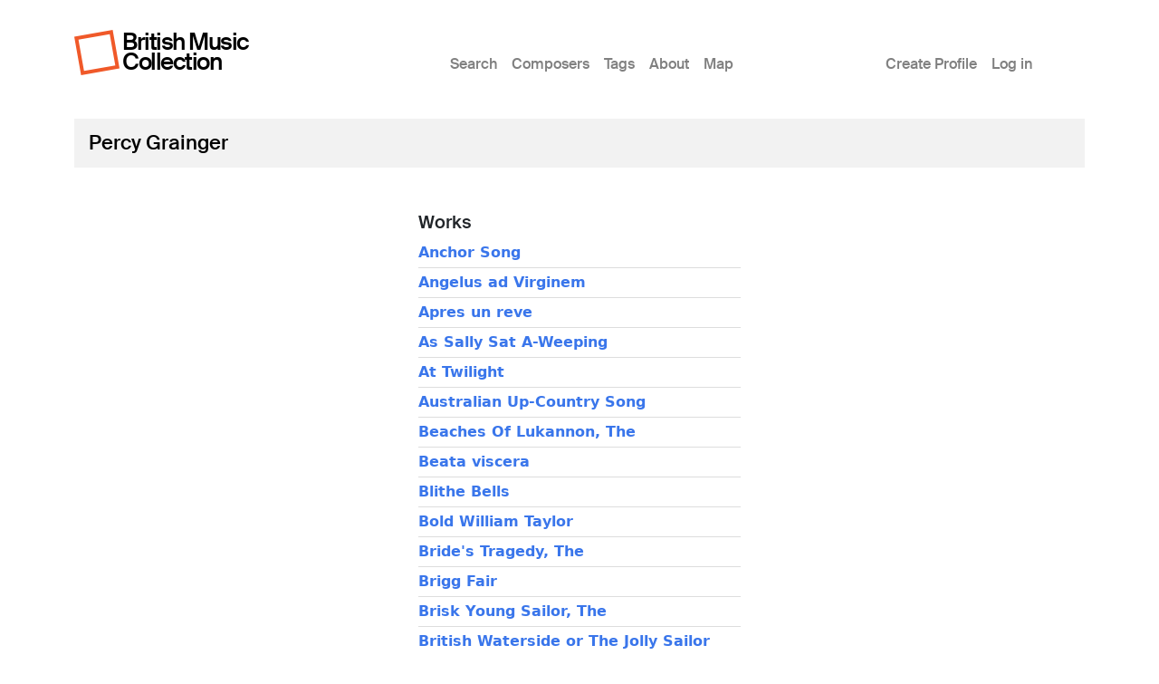

--- FILE ---
content_type: text/html; charset=UTF-8
request_url: https://britishmusiccollection.org.uk/composer/percy-grainger
body_size: 7159
content:

<!DOCTYPE html>
<html lang="en-gb" dir="ltr" class="h-100">
  <head>
    <meta charset="utf-8" />
<meta name="Generator" content="Drupal 10 (https://www.drupal.org)" />
<meta name="MobileOptimized" content="width" />
<meta name="HandheldFriendly" content="true" />
<meta name="viewport" content="width=device-width, initial-scale=1.0" />
<link rel="icon" href="/themes/custom/bmcboot5/favicon.ico" type="image/vnd.microsoft.icon" />
<link rel="canonical" href="https://britishmusiccollection.org.uk/composer/percy-grainger" />
<link rel="shortlink" href="https://britishmusiccollection.org.uk/node/16224" />

    <title>Percy Grainger | British Music Collection</title>
    <link rel="stylesheet" media="all" href="/sites/default/files/css/css_wvIH_-dpYilX-vQcm1whaKZ0eVE2u8cAi_yUIWoF76A.css?delta=0&amp;language=en-gb&amp;theme=bmcboot5&amp;include=eJxNizsOwCAMxS5ExcSBEhohpIRUvCz09P1MbLYls1V2j5KbOpMeiKV9tPRFxKSrZCbI7iYANcHehp-Sqk95aRppvyVhIcT-_QHitydG" />
<link rel="stylesheet" media="all" href="/sites/default/files/css/css_ftqx-Fc6Ed1zDMZrnBUL7HZxUZ8YJ8ITzlAM69UHnrA.css?delta=1&amp;language=en-gb&amp;theme=bmcboot5&amp;include=eJxNizsOwCAMxS5ExcSBEhohpIRUvCz09P1MbLYls1V2j5KbOpMeiKV9tPRFxKSrZCbI7iYANcHehp-Sqk95aRppvyVhIcT-_QHitydG" />

    
    <meta name="google-site-verification" content="ApCN1cErAQecZfEV_9MqHZlr0plzC7c1BXEXtzafs2M" />
  </head>
  <body class="path-node page-node-type-composer    bg- d-flex flex-column h-100">
        <div class="visually-hidden-focusable skip-link p-3 container">
      <a href="#main-content" class="p-2">
        Skip to main content
      </a>
    </div>
    
      <div class="dialog-off-canvas-main-canvas d-flex flex-column h-100" data-off-canvas-main-canvas>
    

<header>
  

      <nav class="navbar navbar-expand-lg">
  <div class="container d-flex">

        <div class="site-branding">
      <div class="site-logo"><a href="/" title="Home"><img src="/themes/custom/bmcboot5/images/sam-logo.svg"></a></div>
      <div class="site-name"><a href="/" title="Home">British Music Collection</a></div>
    </div>

          <button class="navbar-toggler collapsed" type="button" data-bs-toggle="collapse"
              data-bs-target="#navbarSupportedContent" aria-controls="navbarSupportedContent"
              aria-expanded="false" aria-label="Toggle navigation">
        <span class="navbar-toggler-icon"></span>
      </button>

      <div class="collapse navbar-collapse" id="navbarSupportedContent">
        <div class="col-1"></div>
        <div class="col-7 col-xl-6">  <div class="region region-nav-main">
    <nav role="navigation" aria-labelledby="block-bmcboot5-main-navigation-menu" id="block-bmcboot5-main-navigation" class="block block-menu navigation menu--main">
            
  <h5 class="visually-hidden" id="block-bmcboot5-main-navigation-menu">Main menu</h5>
  

        
            <ul data-block="nav_main" class="navbar-nav justify-content-end flex-wrap nav-level-0">
                    <li class="nav-item">
          <a href="/search/node" class="nav-link" data-drupal-link-system-path="search/node">Search</a>
      </li>

                    <li class="nav-item">
          <a href="/composers" class="nav-link" data-drupal-link-system-path="composers">Composers</a>
      </li>

                    <li class="nav-item">
          <a href="/tags" class="nav-link" data-drupal-link-system-path="node/60600">Tags</a>
      </li>

                    <li class="nav-item">
          <a href="/content/about-british-music-collection" class="nav-link" data-drupal-link-system-path="node/63890">About</a>
      </li>

                    <li class="nav-item">
          <a href="/geo/map" class="nav-link" data-drupal-link-system-path="node/63012">Map</a>
      </li>

        </ul>
  



  </nav>

  </div>
</div>
        <div class="col-1 col-xl-2"></div>
        <div class="col-3">  <div class="region region-nav-additional">
    <nav role="navigation" aria-labelledby="block-bmcboot5-account-menu-menu" id="block-bmcboot5-account-menu" class="block block-menu navigation menu--account">
            
  <h5 class="visually-hidden" id="block-bmcboot5-account-menu-menu">User account menu</h5>
  

        
              <ul data-block="nav_additional" class="nav navbar-nav">
                    <li class="nav-item">
        <a href="/article/create-profile" class="nav-link" data-drupal-link-system-path="node/60241">Create Profile</a>
              </li>
                <li class="nav-item">
        <a href="/user/login" class="nav-link" data-drupal-link-system-path="user/login">Log in</a>
              </li>
        </ul>
  


  </nav>

  </div>
</div>
      </div>
      </div>
</nav>
  
</header>

<main role="main">

  <a id="main-content" tabindex="-1"></a>
  
  
  

  <div class="container">
        <div class="row g-0 my-3">
            <div class="order-1 order-lg-2 col-12">
          <div class="region region-content p-0">
    <div data-drupal-messages-fallback class="hidden"></div>
<div id="block-bmcboot5-content" class="block block-system block-system-main-block">
  
    
      
<article data-history-node-id="16224" class="node node--type-composer node--promoted node--view-mode-full">

      <div class="node-header mt-4">
  <div class="row">
          <div class="col-lg-12 mx-3">
          <div class="node-header-text">
        <div class="me-4 ms-3 ms-lg-0 mb-3">
          <div class="mt-3 node-title">
                                        <span class="field field--name-title field--type-string field--label-hidden">Percy Grainger</span>

                      </div>
          <div class="mt-3 node-header-intro"></div>
          <div class="mt-3 node-header-intro-2"></div>
        </div>
      </div>
    </div>
  </div>
</div>
  
  
  <div class="node__content">
    <div class="my-5">
      <div class="node-main-content">
        <div class="row">

          <div class="col-md-4 mb-4">
                                  </div>

          <div class="col-md-4 mb-4">
                          <div class="node-content-title"><h2>Works</h2></div>
                                                <div class="composer-work first">
                                  <a href="/score/anchor-song">Anchor Song</a>
                </div>
                                                <div class="composer-work">
                                  <a href="/score/angelus-ad-virginem">Angelus ad Virginem</a>
                </div>
                                                <div class="composer-work">
                                  <a href="/score/apres-un-reve">Apres un reve</a>
                </div>
                                                <div class="composer-work">
                                  <a href="/score/sally-sat-weeping">As Sally Sat A-Weeping</a>
                </div>
                                                <div class="composer-work">
                                  <a href="/score/twilight-1">At Twilight</a>
                </div>
                                                <div class="composer-work">
                                  <a href="/score/australian-country-song">Australian Up-Country Song</a>
                </div>
                                                <div class="composer-work">
                                  <a href="/score/beaches-lukannon">Beaches Of Lukannon, The</a>
                </div>
                                                <div class="composer-work">
                                  <a href="/score/beata-viscera">Beata viscera</a>
                </div>
                                                <div class="composer-work">
                                  <a href="/score/blithe-bells">Blithe Bells</a>
                </div>
                                                <div class="composer-work">
                                  <a href="/score/bold-william-taylor">Bold William Taylor</a>
                </div>
                                                <div class="composer-work">
                                  <a href="/score/brides-tragedy">Bride&#039;s Tragedy, The</a>
                </div>
                                                <div class="composer-work">
                                  <a href="/score/brigg-fair-1">Brigg Fair</a>
                </div>
                                                <div class="composer-work">
                                  <a href="/score/brisk-young-sailor">Brisk Young Sailor, The</a>
                </div>
                                                <div class="composer-work">
                                  <a href="/score/british-waterside-or-jolly-sailor">British Waterside  or The Jolly Sailor</a>
                </div>
                                                <div class="composer-work">
                                  <a href="/score/childrens-march-over-hills-and-far-away">Children&#039;s March : Over The Hills And Far Away</a>
                </div>
                                                <div class="composer-work">
                                  <a href="/score/colonial-song">Colonial Song</a>
                </div>
                                                <div class="composer-work">
                                  <a href="/score/colonial-song-0">Colonial Song</a>
                </div>
                                                <div class="composer-work">
                                  <a href="/score/country-gardens">Country Gardens</a>
                </div>
                                                <div class="composer-work">
                                  <a href="/score/country-gardens-0">Country Gardens</a>
                </div>
                                                <div class="composer-work">
                                  <a href="/score/cradle-song-8">Cradle Song</a>
                </div>
                                                <div class="composer-work">
                                  <a href="/score/creepin-jane">Creepin&#039; Jane</a>
                </div>
                                                <div class="composer-work">
                                  <a href="/score/danny-deever">Danny Deever</a>
                </div>
                                                <div class="composer-work">
                                  <a href="/score/david-white-rock">David Of The White Rock</a>
                </div>
                                                <div class="composer-work">
                                  <a href="/score/dedication-0">Dedication</a>
                </div>
                                                <div class="composer-work">
                                  <a href="/score/died-love">Died For Love</a>
                </div>
                                                <div class="composer-work">
                                  <a href="/score/dollar-and-half-day">Dollar And A Half A Day</a>
                </div>
                                                <div class="composer-work">
                                  <a href="/score/duke-marlborough-fanfare">Duke Of Marlborough Fanfare, The</a>
                </div>
                                                <div class="composer-work">
                                  <a href="/score/early-one-morning-1">Early One Morning</a>
                </div>
                                                <div class="composer-work">
                                  <a href="/score/eastern-intermezzo">Eastern Intermezzo</a>
                </div>
                                                <div class="composer-work">
                                  <a href="/score/english-waltz">English Waltz</a>
                </div>
                                                <div class="composer-work">
                                  <a href="/score/fall-stone">Fall Of The Stone, The</a>
                </div>
                                                <div class="composer-work">
                                  <a href="/score/fantasy-porgy-and-bess">Fantasy On Porgy And Bess</a>
                </div>
                                                <div class="composer-work">
                                  <a href="/score/farewell-atoll">Farewell To An Atoll</a>
                </div>
                                                <div class="composer-work">
                                  <a href="/score/father-and-daughter">Father And Daughter</a>
                </div>
                                                <div class="composer-work">
                                  <a href="/score/four-irish-dances">Four Irish Dances</a>
                </div>
                                                <div class="composer-work">
                                  <a href="/score/free-music-1-2">Free Music 1 &amp; 2</a>
                </div>
                                                <div class="composer-work">
                                  <a href="/score/handel-strand">Handel In The Strand</a>
                </div>
                                                <div class="composer-work">
                                  <a href="/score/handel-strand-0">Handel In The Strand</a>
                </div>
                                                <div class="composer-work">
                                  <a href="/score/hard-hearted-barbra-ellen">Hard-Hearted Barb&#039;ra Ellen</a>
                </div>
                                                <div class="composer-work">
                                  <a href="/score/hermundur-illi">Hermundur illi</a>
                </div>
                                                <div class="composer-work">
                                  <a href="/score/hill-song-no-1">Hill Song no. 1</a>
                </div>
                                                <div class="composer-work">
                                  <a href="/score/hill-song-no-2">Hill Song no. 2</a>
                </div>
                                                <div class="composer-work">
                                  <a href="/score/hill-song-no-2-0">Hill Song no. 2</a>
                </div>
                                                <div class="composer-work">
                                  <a href="/score/hornpipe-water-music">Hornpipe from the Water Music</a>
                </div>
                                                <div class="composer-work">
                                  <a href="/score/hunter-his-career">Hunter In His Career, The</a>
                </div>
                                                <div class="composer-work">
                                  <a href="/score/hunter-his-career-0">Hunter In His Career, The</a>
                </div>
                                                <div class="composer-work">
                                  <a href="/score/hunting-song-seeonee-pack">Hunting-Song Of The Seeonee Pack</a>
                </div>
                                                <div class="composer-work">
                                  <a href="/score/husband-and-wife">Husband And Wife</a>
                </div>
                                                <div class="composer-work">
                                  <a href="/score/immovable-do">Immovable Do, The</a>
                </div>
                                                <div class="composer-work">
                                  <a href="/score/bristol-town">In Bristol Town</a>
                </div>
                                                <div class="composer-work">
                                  <a href="/score/inuit">Inuit, The</a>
                </div>
                                                <div class="composer-work">
                                  <a href="/score/irish-tune-county-derry">Irish Tune From County Derry</a>
                </div>
                                                <div class="composer-work">
                                  <a href="/score/irish-tune-county-derry-0">Irish Tune From County Derry</a>
                </div>
                                                <div class="composer-work">
                                  <a href="/score/irish-tune-county-derry-1">Irish Tune From County Derry</a>
                </div>
                                                <div class="composer-work">
                                  <a href="/score/irish-tune-county-derry-2">Irish Tune From County Derry</a>
                </div>
                                                <div class="composer-work">
                                  <a href="/score/irish-tune-county-derry-3">Irish Tune From County Derry</a>
                </div>
                                                <div class="composer-work">
                                  <a href="/score/im-seventeen-come-sunday">I&#039;m Seventeen Come Sunday</a>
                </div>
                                                <div class="composer-work">
                                  <a href="/score/jutish-medley">Jutish Medley</a>
                </div>
                                                <div class="composer-work">
                                  <a href="/score/jutish-medley-0">Jutish Medley</a>
                </div>
                                                <div class="composer-work">
                                  <a href="/score/knight-and-shepherds-daughter">Knight And Shepherd&#039;s Daughter</a>
                </div>
                                                <div class="composer-work">
                                  <a href="/score/lads-wamphray">Lads Of Wamphray, The</a>
                </div>
                                                <div class="composer-work">
                                  <a href="/score/lets-dance-gay-green-meadow">Let&#039;s Dance Gay In Green Meadow</a>
                </div>
                                                <div class="composer-work">
                                  <a href="/score/lincolnshire-posy">Lincolnshire Posy</a>
                </div>
                                                <div class="composer-work">
                                  <a href="/score/lincolnshire-posy-0">Lincolnshire Posy</a>
                </div>
                                                <div class="composer-work">
                                  <a href="/score/lisbon">Lisbon</a>
                </div>
                                                <div class="composer-work">
                                  <a href="/score/lonely-desert-man-sees-tents">Lonely Desert-Man Sees The Tents .... , The</a>
                </div>
                                                <div class="composer-work">
                                  <a href="/score/lord-maxwells-goodnight">Lord Maxwell&#039;s Goodnight</a>
                </div>
                                                <div class="composer-work">
                                  <a href="/score/lord-peters-stable-boy">Lord Peter&#039;s Stable Boy</a>
                </div>
                                                <div class="composer-work">
                                  <a href="/score/lost-lady-found">Lost Lady Found, The</a>
                </div>
                                                <div class="composer-work">
                                  <a href="/score/love-song-har-dyal">Love Song Of Har Dyal, The</a>
                </div>
                                                <div class="composer-work">
                                  <a href="/score/love-verses-song-solomon">Love Verses From The Song Of Solomon</a>
                </div>
                                                <div class="composer-work">
                                  <a href="/score/love-walked">Love Walked In</a>
                </div>
                                                <div class="composer-work">
                                  <a href="/score/lullaby-11">Lullaby</a>
                </div>
                                                <div class="composer-work">
                                  <a href="/score/maguires-kick">Maguire&#039;s Kick</a>
                </div>
                                                <div class="composer-work">
                                  <a href="/score/man-i-love">Man I Love, The</a>
                </div>
                                                <div class="composer-work">
                                  <a href="/score/marching-song-democracy">Marching Song Of Democracy</a>
                </div>
                                                <div class="composer-work">
                                  <a href="/score/marching-tune">Marching Tune</a>
                </div>
                                                <div class="composer-work">
                                  <a href="/score/mary-thomson">Mary Thomson</a>
                </div>
                                                <div class="composer-work">
                                  <a href="/score/mary-thomson-0">Mary Thomson</a>
                </div>
                                                <div class="composer-work">
                                  <a href="/score/melodie-danoise">Melodie danoise</a>
                </div>
                                                <div class="composer-work">
                                  <a href="/score/men-sea">Men Of The Sea, The</a>
                </div>
                                                <div class="composer-work">
                                  <a href="/score/merry-king">Merry King, The</a>
                </div>
                                                <div class="composer-work">
                                  <a href="/score/merry-wedding">Merry Wedding, The</a>
                </div>
                                                <div class="composer-work">
                                  <a href="/score/mo-nighean-dhu">Mo Nighean Dhu</a>
                </div>
                                                <div class="composer-work">
                                  <a href="/score/mo-nighean-dhu-0">Mo Nighean Dhu</a>
                </div>
                                                <div class="composer-work">
                                  <a href="/score/mo-nighean-dhu-my-dark-haired-maiden">Mo Nighean Dhu  (My dark-haired maiden)</a>
                </div>
                                                <div class="composer-work">
                                  <a href="/score/mock-morris">Mock Morris</a>
                </div>
                                                <div class="composer-work">
                                  <a href="/score/molly-shore">Molly On The Shore</a>
                </div>
                                                <div class="composer-work">
                                  <a href="/score/molly-shore-0">Molly On The Shore</a>
                </div>
                                                <div class="composer-work">
                                  <a href="/score/morning-song-jungle">Morning Song In The Jungle</a>
                </div>
                                                <div class="composer-work">
                                  <a href="/score/mowglis-song-against-people">Mowgli&#039;s Song Against People</a>
                </div>
                                                <div class="composer-work">
                                  <a href="/score/my-robin-greenwood-gone">My Robin Is To The Greenwood Gone</a>
                </div>
                                                <div class="composer-work">
                                  <a href="/score/near-woodstock-town">Near Woodstock Town</a>
                </div>
                                                <div class="composer-work">
                                  <a href="/score/nell">Nell</a>
                </div>
                                                <div class="composer-work">
                                  <a href="/score/night-song-jungle">Night Song In The Jungle</a>
                </div>
                                                <div class="composer-work">
                                  <a href="/score/nightingale-and-two-sisters">Nightingale, And The Two Sisters, The</a>
                </div>
                                                <div class="composer-work">
                                  <a href="/score/now-o-now-i-need-must-part">Now O Now I Need Must Part</a>
                </div>
                                                <div class="composer-work">
                                  <a href="/score/o-gin-i-were-where-gourie-rins">O Gin I Were Where Gourie Rins</a>
                </div>
                                                <div class="composer-work">
                                  <a href="/score/o-mistress-mine-3">O Mistress Mine</a>
                </div>
                                                <div class="composer-work">
                                  <a href="/score/o-mistress-mine-4">O Mistress Mine</a>
                </div>
                                                <div class="composer-work">
                                  <a href="/score/old-woman-christening">Old Woman At The Christening, The</a>
                </div>
                                                <div class="composer-work">
                                  <a href="/score/one-more-day-my-john">One More Day, My John</a>
                </div>
                                                <div class="composer-work">
                                  <a href="/score/organ-toccata-and-fugue-d-minor">Organ Toccata And Fugue in D minor</a>
                </div>
                                                <div class="composer-work">
                                  <a href="/score/over-hills-and-far-away-0">Over The Hills And Far Away</a>
                </div>
                                                <div class="composer-work">
                                  <a href="/score/paraphrase-flower-waltz">Paraphrase On The Flower Waltz</a>
                </div>
                                                <div class="composer-work">
                                  <a href="/score/peora-hunt">Peora Hunt</a>
                </div>
                                                <div class="composer-work">
                                  <a href="/score/power-love">Power Of Love, The</a>
                </div>
                                                <div class="composer-work">
                                  <a href="/score/power-love-0">Power Of Love, The</a>
                </div>
                                                <div class="composer-work">
                                  <a href="/score/pretty-maid-milkin-her-cow">Pretty Maid Milkin&#039; Her Cow, The</a>
                </div>
                                                <div class="composer-work">
                                  <a href="/score/ramble-last-love-duet-rose-bearer">Ramble on the last love duet in The Rose Bearer</a>
                </div>
                                                <div class="composer-work">
                                  <a href="/score/random-round">Random Round</a>
                </div>
                                                <div class="composer-work">
                                  <a href="/score/red-dog">Red Dog</a>
                </div>
                                                <div class="composer-work">
                                  <a href="/score/reivers-neck-verse">Reiver&#039;s Neck-Verse, A</a>
                </div>
                                                <div class="composer-work">
                                  <a href="/score/running-shindand">Running Of Shindand, The</a>
                </div>
                                                <div class="composer-work">
                                  <a href="/score/sailors-song">Sailor&#039;s Song</a>
                </div>
                                                <div class="composer-work">
                                  <a href="/score/scandinavian-suite">Scandinavian Suite</a>
                </div>
                                                <div class="composer-work">
                                  <a href="/score/scotch-strathspey-and-reel">Scotch Strathspey And Reel</a>
                </div>
                                                <div class="composer-work">
                                  <a href="/score/scotch-strathspey-and-reel-0">Scotch Strathspey And Reel</a>
                </div>
                                                <div class="composer-work">
                                  <a href="/score/sea-songs-1-2-3">Sea Songs 1, 2 &amp; 3</a>
                </div>
                                                <div class="composer-work">
                                  <a href="/score/sea-wife">Sea Wife, The</a>
                </div>
                                                <div class="composer-work">
                                  <a href="/score/shallow-brown">Shallow Brown</a>
                </div>
                                                <div class="composer-work">
                                  <a href="/score/shenandoah">Shenandoah</a>
                </div>
                                                <div class="composer-work">
                                  <a href="/score/shepherds-hey">Shepherd&#039;s Hey</a>
                </div>
                                                <div class="composer-work">
                                  <a href="/score/shepherds-hey-0">Shepherd&#039;s Hey</a>
                </div>
                                                <div class="composer-work">
                                  <a href="/score/shepherds-hey-1">Shepherd&#039;s Hey</a>
                </div>
                                                <div class="composer-work">
                                  <a href="/score/shepherds-hey-2">Shepherd&#039;s Hey</a>
                </div>
                                                <div class="composer-work">
                                  <a href="/score/sir-eglamore-0">Sir Eglamore</a>
                </div>
                                                <div class="composer-work">
                                  <a href="/score/six-dukes-went-fishing">Six Dukes Went A-Fishing</a>
                </div>
                                                <div class="composer-work">
                                  <a href="/score/six-dukes-went-fishing-0">Six Dukes Went A-Fishing</a>
                </div>
                                                <div class="composer-work">
                                  <a href="/score/six-dukes-went-fishin">Six Dukes Went A-Fishin&#039;</a>
                </div>
                                                <div class="composer-work">
                                  <a href="/score/skye-boat-song">Skye Boat Song</a>
                </div>
                                                <div class="composer-work">
                                  <a href="/score/soldier-soldier">Soldier, Soldier</a>
                </div>
                                                <div class="composer-work">
                                  <a href="/score/song-autumn-1">Song Of Autumn, A</a>
                </div>
                                                <div class="composer-work">
                                  <a href="/score/song-vermeland">Song Of Vermeland, A</a>
                </div>
                                                <div class="composer-work">
                                  <a href="/score/spoon-river">Spoon River</a>
                </div>
                                                <div class="composer-work">
                                  <a href="/score/sprig-thyme">Sprig Of Thyme, The</a>
                </div>
                                                <div class="composer-work">
                                  <a href="/score/stormy">Stormy</a>
                </div>
                                                <div class="composer-work">
                                  <a href="/score/sussex-mummers-christmas-carol">Sussex Mummer&#039;s Christmas Carol</a>
                </div>
                                                <div class="composer-work">
                                  <a href="/score/there-was-pig-went-out-dig">There Was A Pig WEnt Out To Dig</a>
                </div>
                                                <div class="composer-work">
                                  <a href="/score/three-ravens">Three Ravens, The</a>
                </div>
                                                <div class="composer-work">
                                  <a href="/score/tiger-tiger">Tiger - Tiger</a>
                </div>
                                                <div class="composer-work">
                                  <a href="/score/nordic-princess">To A Nordic Princess</a>
                </div>
                                                <div class="composer-work">
                                  <a href="/score/tribute-foster">Tribute To Foster</a>
                </div>
                                                <div class="composer-work">
                                  <a href="/score/twa-corbies">Twa Corbies, The</a>
                </div>
                                                <div class="composer-work">
                                  <a href="/score/under-bridge">Under A bridge</a>
                </div>
                                                <div class="composer-work">
                                  <a href="/score/walking-tune">Walking Tune</a>
                </div>
                                                <div class="composer-work">
                                  <a href="/score/walking-tune-0">Walking Tune</a>
                </div>
                                                <div class="composer-work">
                                  <a href="/score/warriors">Warriors, The</a>
                </div>
                                                <div class="composer-work">
                                  <a href="/score/we-have-fed-our-sea-thousand-years">We Have Fed Our Sea For A Thousand Years</a>
                </div>
                                                <div class="composer-work">
                                  <a href="/score/widows-party">Widow&#039;s Party, The</a>
                </div>
                                                <div class="composer-work">
                                  <a href="/score/widows-party-0">Widow&#039;s Party, The</a>
                </div>
                                                <div class="composer-work">
                                  <a href="/score/willow-willow">Willow, Willow</a>
                </div>
                                                <div class="composer-work">
                                  <a href="/score/ye-banks-and-braes-o-bonnie-doon">Ye Banks And Braes O&#039; Bonnie Doon</a>
                </div>
                                                <div class="composer-work">
                                  <a href="/score/country-gardens-1">Country Gardens</a>
                </div>
                                                <div class="composer-work">
                                  <a href="/score/bridal-lullaby">Bridal Lullaby</a>
                </div>
                                                <div class="composer-work">
                                  <a href="/score/nutshell-0">In a Nutshell</a>
                </div>
                                                <div class="composer-work">
                                  <a href="/score/peace-3">Peace</a>
                </div>
                                                <div class="composer-work">
                                  <a href="/score/saxon-twi-play">Saxon Twi-play</a>
                </div>
                                                <div class="composer-work">
                                  <a href="/score/andante-con-moto">Andante con moto</a>
                </div>
                                                <div class="composer-work">
                                  <a href="/score/harvest-hymn">Harvest Hymn</a>
                </div>
                                                <div class="composer-work">
                                  <a href="/score/dahomey">In Dahomey</a>
                </div>
                                                <div class="composer-work">
                                  <a href="/score/rival-brothers">Rival Brothers, The</a>
                </div>
                                                <div class="composer-work">
                                  <a href="/score/will-ye-gang-hielands-lizzie-lindsay">Will ye gang to the Hielands, Lizzie Lindsay</a>
                </div>
                                                <div class="composer-work">
                                  <a href="/score/rimmer-and-goldcastle">Rimmer and Goldcastle</a>
                </div>
                                                <div class="composer-work">
                                  <a href="/score/my-robin-grenwood-gone">My Robin is to the Grenwood gone</a>
                </div>
                                                <div class="composer-work">
                                  <a href="/score/died-love-0">Died for Love</a>
                </div>
                                                <div class="composer-work">
                                  <a href="/score/bristol-town-0">Bristol Town</a>
                </div>
                                                <div class="composer-work">
                                  <a href="/score/stalt-vesselil">Stalt Vesselil</a>
                </div>
                                                <div class="composer-work">
                                  <a href="/score/lisbon-dublin-bay">Lisbon (Dublin Bay)</a>
                </div>
                                                <div class="composer-work">
                                  <a href="/score/tiger-tiger-1">Tiger-tiger</a>
                </div>
                                                <div class="composer-work">
                                  <a href="/score/angelus-ad-virginem-1">Angelus ad Virginem</a>
                </div>
                                                <div class="composer-work">
                                  <a href="/score/twilight-2">At Twilight</a>
                </div>
                                                <div class="composer-work">
                                  <a href="/score/air-and-dance-3">Air and Dance</a>
                </div>
                                                <div class="composer-work">
                                  <a href="/score/klavierstuck-e">Klavierstuck in E</a>
                </div>
                                                <div class="composer-work">
                                  <a href="/score/klavierstuck-minor">Klavierstuck in A minor</a>
                </div>
                                                <div class="composer-work">
                                  <a href="/score/klavierstuck-b-flat">Klavierstuck in B flat</a>
                </div>
                                                <div class="composer-work">
                                  <a href="/score/klavierstuck-d">Klavierstuck in D</a>
                </div>
                                                <div class="composer-work">
                                  <a href="/score/bigelow-march">Bigelow March, The</a>
                </div>
                                                <div class="composer-work">
                                  <a href="/score/piano-concerto-first-movement">Piano Concerto, First Movement</a>
                </div>
                                                <div class="composer-work">
                                  <a href="/score/piano-concerto-first-movement-0">Piano Concerto, First Movement</a>
                </div>
                                                <div class="composer-work">
                                  <a href="/score/colonial-song-1">Colonial Song</a>
                </div>
                                                <div class="composer-work">
                                  <a href="/score/ye-banks-and-braes-o-bonnie-doon-0">Ye Banks and Braes o&#039; Bonnie Doon</a>
                </div>
                                                <div class="composer-work">
                                  <a href="/score/warriors-0">Warriors, The</a>
                </div>
                                                <div class="composer-work">
                                  <a href="/score/english-dance">English Dance</a>
                </div>
                                                <div class="composer-work">
                                  <a href="/score/train-music">Train Music</a>
                </div>
                                                <div class="composer-work">
                                  <a href="/score/zanzibar-boat-song">Zanzibar Boat-Song</a>
                </div>
                                                <div class="composer-work">
                                  <a href="/score/paganini-variations-no12">Paganini Variations No.12</a>
                </div>
                                                <div class="composer-work">
                                  <a href="/score/green-bushes-1">Green Bushes</a>
                </div>
                                                <div class="composer-work">
                                  <a href="/score/carmens-whistle">Carmen&#039;s Whistle, The</a>
                </div>
                                                <div class="composer-work">
                                  <a href="/score/dance-rhapsody-1">Dance Rhapsody</a>
                </div>
                                                <div class="composer-work">
                                  <a href="/score/embraceable-you">Embraceable You</a>
                </div>
                                                <div class="composer-work">
                                  <a href="/score/jungle-book-cycle">Jungle Book Cycle</a>
                </div>
                                                <div class="composer-work">
                                  <a href="/score/merry-wedding-0">Merry Wedding, The</a>
                </div>
                                                <div class="composer-work">
                                  <a href="/score/english-dance-0">English Dance</a>
                </div>
                                                <div class="composer-work">
                                  <a href="/score/there-were-three-friends">There Were Three Friends</a>
                </div>
                                                <div class="composer-work">
                                  <a href="/score/fishers-boarding-house">Fisher&#039;s Boarding House</a>
                </div>
                                                <div class="composer-work">
                                  <a href="/score/we-were-dreamers">We Were Dreamers</a>
                </div>
                                                <div class="composer-work">
                                  <a href="/score/harvest-hymn-0">Harvest Hymn</a>
                </div>
                                                <div class="composer-work">
                                  <a href="/score/walking-tune-2">Walking Tune</a>
                </div>
                                                <div class="composer-work">
                                  <a href="/score/nutshell-1">In a Nutshell</a>
                </div>
                                                <div class="composer-work">
                                  <a href="/score/arrival-platform-humlet">Arrival Platform Humlet</a>
                </div>
                                                <div class="composer-work">
                                  <a href="/score/brigg-fair-5">Brigg Fair</a>
                </div>
                                                    <div class="node-content-title mt-4"><h2>Composer Website</h2></div>
              <div class="composer-website">
                <a href="http://www.bardic-music.com/grainger.htm" target="_blank">www.bardic-music.com/grainger.htm</a>
              </div>
                     </div>

          <div class="col-md-4 mb-4">
                        
          </div>

        </div>
      </div>
    </div>
  </div>

</article>

  </div>

  </div>

      </div>
          </div>
  </div>

</main>

  <footer class="mt-auto bmc-footer">
  <div class="container">
    <div class="row mb-4">
      <div class="col-lg-3">
        <div class="footer-logo mt-3" id="logo2">
          <a href="http://soundandmusic.org" target="_blank"><img src="/themes/custom/bmcboot5/images/sam-footer.png"></a>
        </div>
      </div>
      <div class="col-lg-7">
        <div class="supported-by mt-3">
          <div class="supported-by-text">Supported by</div>
          <div class="supported-by-logos">
            <div class="footer-logo" id="logo3">
              <img src="/themes/custom/bmcboot5/images/supportedby_ace.png">
            </div>
            <div class="footer-logo" id="logo4">
              <a href="http://heritagequay.org" target="_blank"><img src="/themes/custom/bmcboot5/images/supportedby_hq.png"></a>
            </div>
            <div class="footer-logo" id="logo5">
              <img src="/themes/custom/bmcboot5/images/supportedby_uoh.png">
            </div>
          </div>
        </div>
      </div>
      <div class="col-lg-2">
          <div class="region region-footer">
    <nav role="navigation" aria-labelledby="block-bmcboot5-footer-menu" id="block-bmcboot5-footer" class="block block-menu navigation menu--footer">
            
  <h5 class="visually-hidden" id="block-bmcboot5-footer-menu">Footer</h5>
  

        
              <ul data-block="footer" class="nav navbar-nav">
                    <li class="nav-item">
        <a href="/privacy-policy" class="nav-link" data-drupal-link-system-path="node/63124">Privacy Policy</a>
              </li>
                <li class="nav-item">
        <a href="/content/terms-and-conditions" class="nav-link" data-drupal-link-system-path="node/60123">Terms &amp; Conditions</a>
              </li>
        </ul>
  


  </nav>

  </div>

      </div>
    </div>
    <div class="row">

      <div class="col d-flex justify-content-between mt-4">
                  <div class="letter d-inline-block"><a href="/composers/a">A</a></div>
                  <div class="letter d-inline-block"><a href="/composers/b">B</a></div>
                  <div class="letter d-inline-block"><a href="/composers/c">C</a></div>
                  <div class="letter d-inline-block"><a href="/composers/d">D</a></div>
                  <div class="letter d-inline-block"><a href="/composers/e">E</a></div>
                  <div class="letter d-inline-block"><a href="/composers/f">F</a></div>
                  <div class="letter d-inline-block"><a href="/composers/g">G</a></div>
                  <div class="letter d-inline-block"><a href="/composers/h">H</a></div>
                  <div class="letter d-inline-block"><a href="/composers/i">I</a></div>
                  <div class="letter d-inline-block"><a href="/composers/j">J</a></div>
                  <div class="letter d-inline-block"><a href="/composers/k">K</a></div>
                  <div class="letter d-inline-block"><a href="/composers/l">L</a></div>
                  <div class="letter d-inline-block"><a href="/composers/m">M</a></div>
                  <div class="letter d-inline-block"><a href="/composers/n">N</a></div>
                  <div class="letter d-inline-block"><a href="/composers/o">O</a></div>
                  <div class="letter d-inline-block"><a href="/composers/p">P</a></div>
                  <div class="letter d-inline-block"><a href="/composers/q">Q</a></div>
                  <div class="letter d-inline-block"><a href="/composers/r">R</a></div>
                  <div class="letter d-inline-block"><a href="/composers/s">S</a></div>
                  <div class="letter d-inline-block"><a href="/composers/t">T</a></div>
                  <div class="letter d-inline-block"><a href="/composers/u">U</a></div>
                  <div class="letter d-inline-block"><a href="/composers/v">V</a></div>
                  <div class="letter d-inline-block"><a href="/composers/w">W</a></div>
                  <div class="letter d-inline-block"><a href="/composers/y">Y</a></div>
                  <div class="letter d-inline-block"><a href="/composers/z">Z</a></div>
              </div>

    </div>
  </div>
</footer>

  </div>

    
    <script type="application/json" data-drupal-selector="drupal-settings-json">{"path":{"baseUrl":"\/","pathPrefix":"","currentPath":"node\/16224","currentPathIsAdmin":false,"isFront":false,"currentLanguage":"en-gb"},"pluralDelimiter":"\u0003","suppressDeprecationErrors":true,"statistics":{"data":{"nid":"16224"},"url":"\/core\/modules\/statistics\/statistics.php"},"user":{"uid":0,"permissionsHash":"e645e1c89b01b16e36206b53c619232458a04e7d2bc61523d3fd904cb41e7481"}}</script>
<script src="/sites/default/files/js/js_xthY8LMkl7kj8jE_908IJ9uBAPN6LJp7d0iKJtNGJzQ.js?scope=footer&amp;delta=0&amp;language=en-gb&amp;theme=bmcboot5&amp;include=eJxLys8vKS4pSiww1U-CM3WzinVzEktSi0t0iksSSzKLSzKTi_VTikoLEnP0ECIAztoXwQ"></script>

  </body>
</html>
